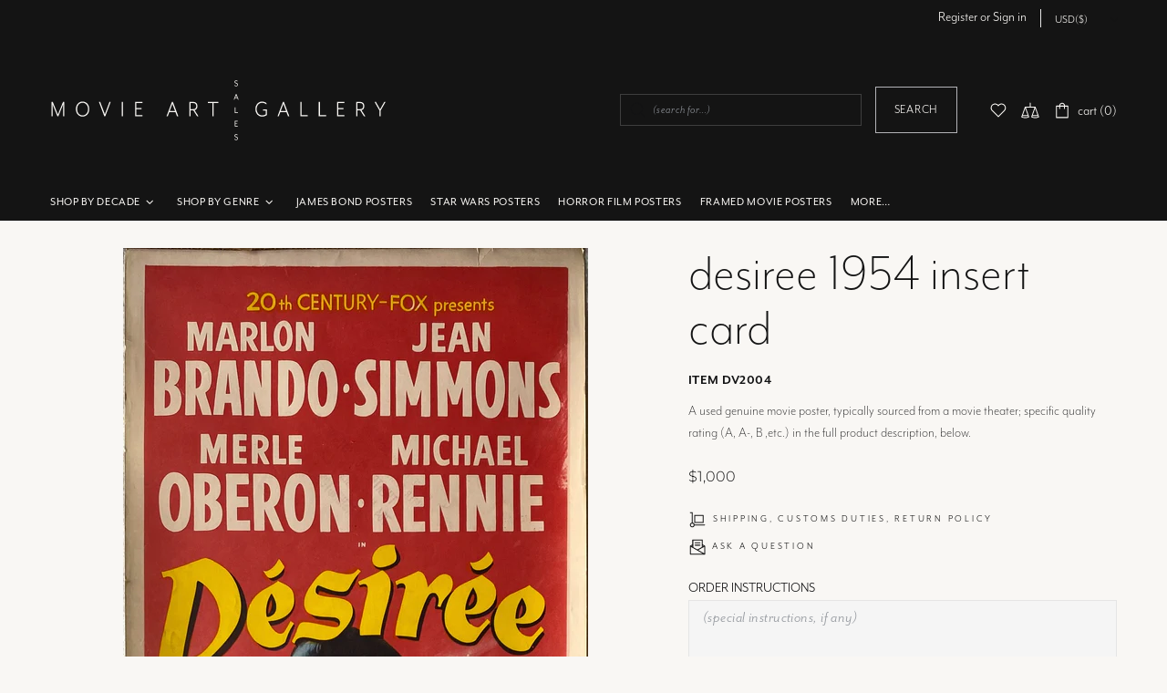

--- FILE ---
content_type: text/css
request_url: https://movieartsales.com/cdn/shop/t/2/assets/theme-skin-16.css?v=179784852633267927331706648506
body_size: 5389
content:
/** Shopify CDN: Minification failed

Line 491:0 Unexpected "}"
Line 715:34 Unexpected "{"

**/
.home-section-title a[href^="https://"], 
.home-section-title a[href^="https://"]:visited, 
.home-section-title a[href^="https://"]:active, 
.home-section-title a[href^="https://"]:link {
  color: var(--theme-primary) !important;
}

.irs .irs-bar {
  background-color: var(--theme-primary);
}

.irs .irs-slider {
  background-color: var(--theme-primary);
  border-color: var(--theme-primary);
}

.collection-sidebar-section .input-checkbox input:checked ~ span {
  color: var(--theme-primary);
}

.product-options__value--circle.active::before,
.product-options__value--text.active,
.product-options__value--large-text.active,
.product-options__value--square.active {
  border-color: var(--theme-primary) !important;
}

.product-gallery__thumbnail.current::before {
  border-color: var(--theme-primary);
}

.promobox--type-list-collections-1:hover .promobox__text-1 {
  color: var(--theme-secondary);
}

.carousel-reviews--style-3 .carousel-reviews__item_content {
  padding-top: 37px !important;
  padding-bottom: 37px !important;
  background-color: #D9F8F4;
}

.footer__section-content--custom-content a[href*="mailto"], 
.footer__section-content--custom-content a[href*="mailto"]:visited, 
.footer__section-content--custom-content a[href*="mailto"]:active, 
.footer__section-content--custom-content a[href*="mailto"]:link {
  color: var(--theme-primary);
}

.footer__section-content--custom-content a[href*="mailto"]:hover {
  color: var(--theme);
}

.footer__border-side {
  display: none !important;
}

@media (max-width: 1024px) {
  .footer__border-top {
    display: none !important;
  }
}

/***PR CSS HERE BC NOT WORKING VIA CUSTOM.CSS***/
body,
.promobox,
.header,
.rte,
.edit_checkout, h1, h2, h3, h4, h5, h6, p, li, a {
    font-family: 'mr-eaves-modern', 'Avenir Next Rounded', Trebuchet, sans-serif !important;
}
html {
  scroll-behavior: smooth;
}
body.theme-css-animate input[type="text"],
body.theme-css-animate input[type="number"],
body.theme-css-animate input[type="email"],
body.theme-css-animate input[type="password"],
body.theme-css-animate input[type="search"],
body.theme-css-animate input[type="tel"],
body.theme-css-animate textarea,
body.theme-css-animate select,
body.theme-css-animate .input-boolean input ~ span,
body.theme-css-animate .input-boolean input + span span,
body.theme-css-animate .btn .icon,
body.theme-css-animate .btn span,
body.theme-css-animate .spr-summary-actions-newreview,
body.theme-css-animate .input-quantity [data-control] {
    transition-duration: 0.65s!important;}
body.theme-css-animate .carousel__title a,
body.theme-css-animate .product-fixed-sizebar,
body.theme-css-animate .product-fixed-sizebar__line,
.rimage__image,
.slider__slide {
    transition: opacity 3s!important;}
body.theme-css-animate .slick-slide .promobox__content {
    transition-duration: 4s!important;}
.product-image--hover-fade,
.js-product-images-hover,
.product-collection__image,
.rimage {
    transition-duration: 3s!important;}
body.theme-css-animate .btn {
    transition: background-color 0.65s, border-color 0.65s, color 0.65s !important;
  }
p,
li,
.btn {
	font-family: 'mr-eaves-modern', 'Avenir Next Rounded', Trebuchet, sans-serif!important;
	font-weight: 200;
	line-height: 1.5;
  color:rgba(var(--theme-paragraph-c), 0.75);}
p.lead, .p-lead {
  color:rgba(var(--theme-paragraph-c), 0.75);}
p.lead,
.p-lead,
span.lead,
h4.hmSectionHd a span.lead {
  font-size:1.25rem;
	font-weight: 200;
	line-height: 1.5!important;}
.p-lead.linehtone {
  font-size:1.25rem;
	font-weight: 200;
	line-height: 1.1!important;}
p.small, p span.tiny,
p.tiny,
li.small,
li.tiny,
.btn.small {
	font-weight: 300;}

h1, h2, h3, h4, h5, h6,
.h1, .h2, .h3, .h4, .h5, .h6 {
	font-family: 'mr-eaves-modern', 'Avenir Next Rounded', Trebuchet, sans-serif!important;
	font-weight: 300!important;
	line-height: 1.1!important;
	margin-bottom: 10px;
  text-transform:uppercase;
}


h1, .h1 {
	font-size: calc(1rem + 3.5vw)!important;/*prev 36px*/
  font-weight:200!important;
  letter-spacing:1.2;
  line-height:1!important;
}

h2, .h2 {
	font-size: 30px!important;;
}

h3, .h3,
.footer__subscription h5 {
	font-size: 24px!important;;
}

h4, .h4 {
	font-size: 20px!important;/*for product titles on collection pg; see below*/
}

h5, .h5 {
	font-size: 16px!important;;
}

h6, .h6,
.btn.btn--text, /*further btn styling below*/
.btn.btn--text:visited, 
.btn.btn--text:active, 
.btn.btn--text:link {
	font-size: 11px!important;
  letter-spacing:0.25em!important;
	font-weight: 300!important;
}
.tabs__head,
.tabs__btn {
	font-size: 20px!important;
  letter-spacing:0.25em;
}
i.fa,
i.fa-duotone,
i.fa-light {
  font-family: 'Font Awesome 6 Pro'!important;
  font-weight:200;
  /*font-size:2em;*/
}

/***BUTTONS***/
.btn,
.btn:not([class*="btn--"]),
.btn:not([class*="btn--"]) span,
a.btn-outline-primary,
a.btn-outline-primary:link,
a.btn-outline-primary:visited,
.btn.btn--primary,
.btn.btn--primary:link,
.btn.btn--primary:visited,
.btn.btn--secondary,
.btn.btn--secondary:link,
.btn.btn--secondary:visited,
input[type="submit"],
.btn--invert,
.btn--transparent,
#opt-out-link {
    /*color: #131314;
    background-color: #f9f7f4;*/
    padding: 14px 22px;
    font-size: 14px;
    font-weight: 300;
    line-height: 1.5;
    text-align: center;
    text-transform: uppercase;
   /*white-space: nowrap;*/
    vertical-align: middle;
    touch-action: manipulation;
    cursor: pointer;
    -webkit-user-select: none;
    -moz-user-select: none;
    -ms-user-select: none;
    user-select: none;
    /*border: 1px solid #9ca2a9!important;*/
    border-radius: 0;
    outline: 0;
    transition: color 1s ease-in-out 0s, background-color 1s ease-in-out 0s, border 1s ease-in-out 0s;}
.btn,
a.btn-outline-primary:focus, 
a.btn-outline-primary:hover, 
a.btn-outline-primary:active,
.btn.btn--primary:hover,
.btn.btn--secondary:hover,
input[type="submit"]:hover,
.btn--invert:hover, .btn--invert:focus, .btn--invert:active,
.btn--transparent:hover, .btn--transparent:focus, .btn--transparent:active {
    /*color: #f9f7f4!important;
    background-color: #131314;*/
    padding: 14px 22px;
    font-size: 14px;
    font-weight: 300;
    line-height: 1.5;
    text-align: center;
    /*white-space: nowrap;*/
    vertical-align: middle;
    touch-action: manipulation;
    cursor: pointer;
    -webkit-user-select: none;
    -moz-user-select: none;
    -ms-user-select: none;
    user-select: none;
    /*border: 1px solid #9ca2a9!important;*/
    border-radius: 0;
    outline: 0;
    transition: color 1s ease-in-out 0s, background-color 1s ease-in-out 1s, border 1s ease-in-out 0s;}
.btn--primary,
.promobox__btn-1 {
  letter-spacing: 0.2em;
}
.btn--secondary,
.promobox__btn-2 {
    font-size:0.75em;
    letter-spacing: 0.1em;
}

.btn.btn--invert {
  border-color: rgba(255, 255, 255,0.4);/*f9f7f4*/
}
.btn--primary .icon {
    font-size:0.86em;}
.btn.btn--primary .icon,
.btn.btn--primary .icon:visited,
.btn.btn--secondary .icon,
.btn.btn--secondary .icon:visited,
.btn.btn--secondary i,
.btn.btn--secondary i:visited {
    color:#131314;}
.btn.btn--primary:hover > .icon,
.btn.btn--secondary:hover > .icon,
.btn.btn--primary .icon:hover,
.btn.btn--secondary .icon:hover {
    /*color:#f9f7f4;*/}

.btn--info {font-size:0.86em;}

.btn.btn--text, 
.btn.btn--text:visited, 
.btn.btn--text:active, 
.btn.btn--text:link {
    color: #131314;
    background-color: transparent;
    border-color: transparent;
  }
/*** see also HOME PG ***/
 
/*MORE INFO BUTTONS FOR SOLD + PRICE-ON-REQUEST ITEMS*/
.btn-baglike {
    color: #131314;
    background-color: #f9f7f4;
    padding:0px 16px!important;
    font-size: 20px;
    font-weight: 300;
    line-height: 20px;
    text-align: center;
    white-space: nowrap;
    vertical-align: middle;
    touch-action: manipulation;
    cursor: pointer;
    -webkit-user-select: none;
    -moz-user-select: none;
    -ms-user-select: none;
    user-select: none;
    border: 1px solid #9ca2a9!important;
    border-radius: 0;
    outline: 0;
    transition: color 1s ease-in-out 0s, background 1s ease-in-out 0s, border 1s ease-in-out 0s;}

.btn-sm {font-size:0.9rem!important;}

.product-collection__button-add-to-wishlist .btn,
.product-collection__button-add-to-compare .btn,
.product-collection__button-quick-view-mobile .btn {
    border:none;
    min-height: 40px;}
form .btn:not(.btn--size-large) {
    min-height: 40px;}
.btn-link {text-decoration:none;}
.pagination .btn,
.pagination .btn:visited,
.pagination .btn:active,
.pagination .btn:link,
.pagination .btn:not([class*="btn--"]) span {
    border: none!important;}
.pagination__page {font-size:14px; font-weight:400;}

.js-product-button-remove-from-cart {
    font-size:16px; 
    font-weight:400; 
    letter-spacing:normal;
    text-decoration:none!important;}
.js-store-lists-remove-wishlist {
    font-size:16px; 
    font-weight:400; 
    letter-spacing:normal;
    text-decoration:none!important;}
.js-product-button-remove-from-cart::after,
.js-store-lists-remove-wishlist::after {
    content:'';
}


/***FORMS & FORM BUTTONS***/
textarea::placeholder,
input::placeholder {
  font-family: mr-eaves-sans, sans-serif!important;
	font-weight: 300!important;
  font-style: italic;
  color:#91959b!important;
  /*font-size:1.1em;*/
  letter-spacing: 0.025em;
}
textarea #notes::placeholder,
#notes {
  font-family: mr-eaves-sans, sans-serif!important;
	font-weight: 300!important;
  font-style: italic;
  color:#91959b!important;
  font-size:1.1rem;
  letter-spacing: 0.025em;
}
main#MainContent div.login.pb-60 div.container div.pt-35.mt-35.border-top h2.h3.text-center::before,
#no-acct-yet h5::before{
  content:'NO ACCOUNT YET?';
  display:block;
}
span.popup-account__return-to-store .btn-link {
  color:#4c4c4e;
  font-size:0.9em;
  font-size:0.9em;
  letter-spacing:0.05em;
}


/* SEARCH */
h1.searchResults::after {
    content:''!important;}
#searchPopup h3::after {
    content:''!important;}
@media (max-width: 1024px) {
.product-search__image {
    width: 45%;
    min-width: 80px;}
 #searchPopup h3 {
     font-weight:200!important;
     text-align: left;}
    #searchPopup .product-search__price {text-align:left;}}
@media (min-width: 1025px) {
  #searchPopup h3 {
     /*font-weight:300!important;*/
     text-align: center;
    }
#searchPopup .product-search__price {text-align:center;}}
.search__view-all {text-align:center;}

/*** HIDE UNWANTED DIVS etc - can't find turnoff ***/
.contact-map {display:none;}


/*** FOOTER ***/
.footer p,
.footer ul li a {
  font-weight:300!important;
}
.footer__section-head h1, .footer__section-head .h1, .footer__section-head h1 > *,
.footer__section-head h2, .footer__section-head .h2, .footer__section-head h2 > *,
.footer__section-head h3, .footer__section-head .h3, .footer__section-head h3 > *,
.footer__section-head h4, .footer__section-head .h4, .footer__section-head h4 > *,
.footer__section-head h5, .footer__section-head .h5, .footer__section-head h5 > *,
.footer__section-head h6,  .footer__section-head .h6, .footer__section-head h6 > *,
.footer__social-media h5 {
  font-weight: 200!important;
  letter-spacing:0.1em;
}
.footer__content .social-media svg {
    fill: rgba(249,247,244,0.65);/*F9F7F4*/
}
.footer__content .social-media svg:hover {
    fill: rgba(249,247,244,1);
}
.footer__section-btn i,
.footer .icon {
    fill: var(--footer-titles-c);
    opacity:0.85;
}
.footer__section-btn i:hover,
.footer .icon:hover {
    fill: cadetblue;
    opacity:1;
}
  
/*** HEADER ***/
.header__search-form .btn {background-color:transparent!important;}
.header__search-form .btn:hover {background-color:cadetblue!important;}
.header__search-form input[type="search"]:focus {color:cadetblue;}


#header,
.header__tape,
.header__tape p,
.header__tape p a,
.header__tape p a:visited,
.header__tape p a:active,
.header__tape p a:link {
  background-color:#131314!important;
  color:#f9f7f4;
}
.header__line-additional {
    border-bottom-width:0;
}
/* HEADER LOGO - IF USING SVG */
.header__line-top {
  padding-top:2em!important;
  padding-bottom:2em!important;
}
.header__logo {
  width:30vw!important;
  min-width: 200px!important;
  max-width:30vw!important;
}
.header__sticky-logo-replace {
  width:20vw!important;
  min-width: 200px!important;
}
@media (min-width: 725px) {
  .header__logo {
    width:40vw!important;
    min-width: 200px!important;
    max-width:400px!important;
  }
  .header__sticky-logo-replace {
    width:20vw!important;
    min-width: 200px!important;
  }
}

@media (min-width: 1025px) {
    .header__logo {transform:translateX(-1rem)}}/*use 2 if not using nav carats on menues*/
}

.menu__list--styled .menu__item:hover > a, 
.menu__list--styled .menu__item:hover > a:visited, 
.menu__list--styled .menu__item:hover > a:active, 
.menu__list--styled .menu__item:hover > a:link {
  font-weight:400;
  color: var(--theme-secondary);
}
.menu__list--styled .menu__item:hover {
  background-color:transparent!important;

}

/*** CART + QUICK CART ***/
.product-cart__title h3.h6 {
  font-size: 1.1em!important;
  font-weight:200;
  letter-spacing:0.05em!important;
}
.product-cart__price .price {
  font-size: 1em!important;
  font-weight:200;
}
.product-cart__remove::before {
  content:'trash '
}


/*** HOME PG ***/
/*home intro pic's promobox content alignment override…*/
@media (max-width: 1024px) {
  #shopify-section-1586279708879.shopify-section div builder-section.d-block div.home-builder.overflow-hidden div.row.align-items-start.justify-content-center div.home-builder-block-id-1586279708879-1.col-12.col-md-12 div.promobox.animate-tr2bl.hmSlideBtn.promobox--type-1-background-3.promobox--style-5.image-animation-trigger.position-relative.text-left.overflow-hidden.text-underline-parent div.promobox__content.absolute-stretch.d-flex.flex-center.align-items-lg-end.justify-content-lg-start.w-100.mx-auto.pointer-events-none {
    align-items: flex-end !important;
    justify-content: flex-start !important;
  }
}
.hmSlideBtn .promobox__bg {
  width:100vw!important;
  opacity:0.85!important;
}
.hmSlideBtn .mt-35 {
  margin-top:0!important;
}
.hmSlideBtn .promobox__btn-1 {
  margin-left:1.5em!important;
}
/*#shopify-section-1586280477165 .builder-spacer.pt-50.pt-md-60,
#shopify-section-1586279708879 .builder-spacer.pt-50.pt-md-60,
#shopify-section-1586282646707 .builder-spacer.pt-50.pt-md-60,
#shopify-section-dada214d-8ee2-4a13-8563-8f542d7c0c7e .builder-spacer.pt-50.pt-md-60,
#shopify-section-1586567788223 .builder-spacer.pt-50.pt-md-60 {
  padding-top:0!important;
}*/

#insta-feed h2 {
    /*font-size:var(--home-sections-title-size)!important;*/
    font-weight:200!important;
    letter-spacing:0.2em;
}

/***COLLECTION LISTS PAGES (for navigating a set of collections)***/
.collItem {
  display:block;
  width:100%;
}
#pr-shop-movie-art-posters-by-film-genre h2.collName {
  font-size:0.75em;
  letter-spacing:0.1em;
  margin-top:2.25em;
}
#pr-shop-movie-art-posters-by-film-genre h2.collName a:hover,
.menu__list--styled .menu__item:hover > a, .menu__list--styled .menu__item:hover > a:visited, .menu__list--styled .menu__item:hover > a:active, .menu__list--styled .menu__item:hover > a:link {
  color:cadetblue;/*same as is used in nav bar*/
}


/***COLLECTION PAGES***/
@media (min-width: 1025px) {
  #shopify-section-template--16645243470042__product-grid .mt-lg-25 {
  margin-top:15px!important;
}}
#CollectionHeadingProductsGridWidth {
  padding-bottom:20px;
}
.collection-page-heading h1 {
  text-align: center!important;
}
#pr-collector-movie-posters h1::before,
#pr-domestic-release h1::before,
#pr-foreign-release h1::before,
#pr-star-wars-movie-posters h1::before,
#pr-horror-film-movie-posters h1::before,
#pr-domestic-release-real-movie-posters h1::before {
  content: 'Authentic';
  font-size:calc(1rem + 0.3vw);
  font-weight:200;
  line-height:1.5;
  letter-spacing: 0.5em;
  text-align:center;
  text-transform: uppercase;
  padding:30px 0 0 0;
  display:block;
}
#pr-framed h1::before,
#pr-framed-movie-posters h1::before {
  content: 'Collector Item';
  font-size:calc(1rem + 0.3vw);
  font-weight:200;
  line-height:1.5;
  letter-spacing: 0.5em;
  text-align:center;
  text-transform: uppercase;
  padding:30px 0 0 0;
  display:block;
}
#pr-authentic-movie-posters h1::before,
#pr-authentic-movie-posters-view-all h1::before {
  content: 'View-All Gallery of Authentic';
  font-size:calc(1rem + 0.3vw);
  font-weight:200;
  line-height:1.5;
  letter-spacing: 0.5em;
  text-align:center;
  text-transform: uppercase;
  padding:30px 0 0 0;
  display:block;
}
#pr-shop-movie-art-posters-by-film-genre h1::before {
  content: 'Shop Film Art Posters';
  font-size:calc(1rem + 0.3vw);
  font-weight:200;
  line-height:1.5;
  letter-spacing: 0.5em;
  text-align:center;
  text-transform: uppercase;
  padding:30px 0 0 0;
  display:block;
}
#pr-animated-movie-poster-animation-movies h1::before,
#pr-comedy-movie-posters-for-sale h1::before,
#pr-drama-movies-posters-for-sale h1::before, #pr-drama-movies-posters h1::before,
#pr-film-noir-movie-posters-for-sale h1::before,
#pr-vintage-sci-fi-movie-posters-fantasy-movie-posters h1::before,
#pr-horror-film-movie-posters h1::before,
#pr-musicals-movie-posters-for-sale h1::before,
#pr-rock-concert-movie-posters-for-sale h1::before,
#pr-thriller-movie-posters-for-sale h1::before,
#pr-western-movies-posters-for-sale h1::before {
  content: 'Authentic Movie Posters by Genre';
  font-size:calc(1rem + 0.3vw);
  font-weight:200;
  line-height:1.5;
  letter-spacing: 0.5em;
  text-align:center;
  text-transform: uppercase;
  padding:30px 0 0 0;
  display:block;
}
#pr-james-bond h1::before {
  content: 'Authentic Movie Posters';
  font-size:calc(1rem + 0.3vw);
  font-weight:200;
  line-height:1.5;
  letter-spacing: 0.5em;
  text-align:center;
  text-transform: uppercase;
  padding:30px 0 0 0;
  display:block;
}
#shopify-section-template--16729265439040__main::before /*collection list by decade*/{
  content: 'Shop Authentic Movie Posters';
  font-size:calc(1rem + 0.3vw);
  font-weight:200;
  line-height:1.5;
  letter-spacing: 0.5em;
  text-align:center;
  text-transform: uppercase;
  padding:60px 0 0 0;
  display:block;
}
#pr-great-finds h1::before,
#pr-great-finds-vintage-movie-posters h1::before,
#pr-insert-cards h1::before,
#pr-insert-card-rare-movie-posters h1::before,
#pr-one-sheets h1::before,
#pr-one-sheet-movie-posters-folded-rolled h1::before {
  content: 'Vintage Movie Poster';
  font-size:calc(1rem + 0.3vw);
  font-weight:200;
  line-height:1.5;
  letter-spacing: 0.5em;
  text-align:center;
  text-transform: uppercase;
  padding:30px 0 0 0;
  display:block;
}
#pr-display-sheets h1::before {
  content: 'Movie Art Posters';
  font-size:calc(1rem + 0.3vw);
  font-weight:200;
  line-height:1.5;
  letter-spacing: 0.5em;
  text-align:center;
  text-transform: uppercase;
  padding:30px 0 0 0;
  display:block;
}
#pr-gift-ideas h1::before {
  content: 'Rare Movie Art Poster';
  font-size:calc(1rem + 0.3vw);
  font-weight:200;
  line-height:1.5;
  letter-spacing: 0.5em;
  text-align:center;
  text-transform: uppercase;
  padding:30px 0 0 0;
  display:block;
}
.collections__body {
  margin-top:0;
  background-color: transparent;
}
.product-collection__image,
/*.product-gallery__main_single*/ {
  padding-top:3rem;
  padding-bottom:3rem;
  background: url(https://cdn.shopify.com/s/files/1/0505/5220/9594/files/bckgrnd_wall.jpg) repeat-x!important;
  background-position-x: center;
  background-position-y: top;
  background-size:2.5% auto;
  }
/*.product-gallery__main_single img {
  padding-right:3rem; 
  padding-left:3rem;
}*/
.rimage__image--contain {
    box-shadow: 0 8px 10px 1px rgba(88,89,86,0.9), 0 3px 14px 2px rgba(88,89,86,0.8), 0 5px 5px -3px rgba(88,89,86,0.92)!important;
  }

.product-collection__price .price,
.product-collection__price .price--sale,
.product-collection__price .onsale,
.price--sale > span:first-child {
    font-size:0.85em!important;}
.product-page-info__price > .price,
.product-page-info__price > .onsale,
.price--sale span {
    font-size:1em!important;}

.label--sale {
  background-color:transparent!important;
  font-weight:200;
  font-size:1.75em;
  text-transform:uppercase;}

.collection-sidebar-section__head h5,
.carousel__title,
.product-collection__title,
.product-page-info__collections a,
.tabs__body span {
  font-weight:200;
  text-transform:uppercase;
  letter-spacing: 0.2em;
}
.product-collection__title {
  font-size:0.75em;
}

/* COLLECTION FILTERS */
.collection-control,
#SortByClone {
  font-size:14px!important;
  text-transform: uppercase;
  letter-spacing: 0.05em;/*aka loose*/
  min-width:10rem!important;
}
.select__dropdown span {
  text-transform:capitalize;
  letter-spacing: 0.025em;
}
#SortByClone .select__dropdown option:nth-child(2),
#SortByClone .select__dropdown option:nth-child(2) span {display:none!important;}/*hiding sort by best selling; not working*/

#sidebar-section-6 {
  border-bottom:none!important;
}
#sidebar-section-7 .collection-sidebar-section__head {
  display:none!important;
}
#sidebar-section-7 p {
  font-size:0.875em;
  color:#131314;
  display: inline-block;
}
#sidebar-section-7 i.fa-grid {
  font-size:1.2em;
  color:#131314;
  width:1.2em;
  display:inline-block;
}


/*COLLECTION LIST - USING FOR BY-DECADE GALLERY*/
#shopify-section-template--16729265439040__main .promobox__plate {
    min-height:5rem;
    bottom:0;
    left:0;
    right:0;
    opacity:0.9;
}
#shopify-section-template--16729265439040__main .promobox__plate p.h5 {
    font-size:1.25rem!important;
}
#shopify-section-template--16729265439040__main .promobox__plate p.promobox__text-2 {
    font-size:0.9em;
    letter-spacing:0.25em!important;
    text-transform: uppercase;
}


/*** PRODUCT PAGES (s/a styles in collections, above) ***/
#shopify-section-template--16645207195866__main {
  margin-top:3rem!important;
}
.shellaSku,
.product-page-info__sku p {
    font-size: 15px!important;
    font-weight: 700!important;
    text-transform: uppercase!important;
    letter-spacing: 0.5px;
    padding-left: 0!important;
    margin: 0;}
.shellaSku-lc {
    font-size: 1.05em!important;
    text-transform: lowercase;
    letter-spacing: 0.25px;
    padding-left: 0!important;
    margin: 0;}
.imgcaption {
    font-size:0.9em; 
    line-height:1.25; 
    text-align:center; 
    padding:10px 20px;}
input[type="number"] {
    display: block;
    width: 4rem;/*d 100%*/
    background-clip: padding-box;}

.btnMessage::after {
    content:'?'; 
    font-size:70%;
    font-weight:400;
    display:inline;
    padding-left:1px;
    transform:translateY(1px);
  }


/*** OTHER PAGES ***/
.page .container.mt-30 {
  margin-top:60px!important;
}
/*404pg*/
#shopify-section-template--16729265176896__main .py-40 {
    padding-top:20px!important;
    padding-bottom:20px!important;
}
#shopify-section-template--16729265176896__main .py-md-100 {
    padding-top:40px!important;
    padding-bottom:40px!important;
}
#shopify-section-template--16729265176896__main .my-100 {
    margin-top:40px!important;
    margin-bottom:40px!important;
}
.page-404 h1 {
    text-align:center!important;
}
.page-404 p {
    text-align:left!important;
}
/*404 SEARCH FORM*/
#shopify-section-template--16729265176896__4294607a-868d-4bf2-bb5b-606a26c94c92 .search-form {
    background-color:transparent;
}
#shopify-section-template--16729265176896__4294607a-868d-4bf2-bb5b-606a26c94c92 .py-55 {
    padding-top:20px!important;
    padding-bottom:60px!important;
}

/*** POLICY POPUP ***/
/***COOKIE POPUP (see Privacy Policy for page)***/
.theme-css-animate .notification__inner.animate {
    transition-duration: 1s;}
.notification {
    left:0; 
    bottom:0;}
.notification__inner.visible {
    background-color:#131314; 
    margin-bottom:0!important;}
#cookieDivs {flex-direction: column-reverse;}
.notification-cookies {
    width:100%;
    max-width:100%!important;}
@media (min-width:768px){
    .notification {
        width:100%;
        max-width:420px!important;
        transition: width 1.25s ease-in-out;}}
.notification-cookies p {
    font-size:18px; 
    line-height:1.3;}
.notification-cookies__button-info {
    margin-top:6px;}
.notification-cookies__button-info,
.notification-cookies__button-info:link,
.notification-cookies__button-info:visited {
    font-size:16px; 
    color:#f9f7f4;
    font-weight:300;}
.notification-cookies__button-info:focus, 
.notification-cookies__button-info:hover, 
.notification-cookies__button-info:active {
    font-size:18px; 
    /*color:#f9f7f4; */
    font-weight:400;}
.notification-cookies__button-close {font-size:1.5em; display:block;}

.notification-products {
    background-color:transparent;
    box-shadow: none;
    display:none;}


/***PRIVACY POLICY & RETURN POLICY PGS***/
@media (min-width: 1025px) {#returnPolicy {padding-bottom: 60px;}}
.privacySectionHd {
    margin-top:2rem;}
.privacySectionHd small {
    font-size:50%; 
    font-weight:400; 
    letter-spacing:1.5px; 
    text-transform:uppercase;}
.privacySectionSubhd {
    margin-top:0;}
.privacyListLeadP {
    margin-bottom:0;}
#privacyPolicy dl, 
#privacyPolicy ul {
    padding-inline-start:40px;}
@media (min-width: 544px) {
    #privacyPolicy dl, #privacyPolicy ul {
        padding-inline-start:3rem;}}
dt {
    font-weight:300; 
    display:list-item; 
    list-style-type: disc;}
.returnGC {
    width:100%; 
    max-width:320px;}



/*** SOCIAL SHARING BUTTONS - PRODUCTS PG ***/
.social-share__item_content a,
.social-share__item_content a:link,
.social-share__item_content a:visited {
    text-align:center!important;
    background:#d4d5ca!important;/*prev f0f1e6 too light for ada*/
    width:40px!important;
    height:40px!important;
    border:1px solid #f0f1e6!important;
    border-radius:50%!important;
    transition: background 750ms ease-in-out!important;}
.social-share__item_content a:hover { 
    /*styles + per item icon hover, below*/
    text-align:center!important;
    background:#f0f1e6!important;
    width:40px!important;
    height:40px!important;
    border:1px solid #f0f1e6!important;
    border-radius:50%!important;
    transition: background 750ms ease-in-out!important;}
.social-share__item_content a.social-share__item--facebook i {
    padding-top:7.5px;}
.social-share__item_content a.social-share__item--twitter i {
    padding-top:9px;}
.social-share__item_content a.social-share__item--pinterest i {
    padding-top:9px;}
.social-share__item--facebook .icon,
.social-share__item--pinterest .icon,
.social-share__item--twitter .icon {
    fill:#f9f7f4;}
.social-share__item--facebook .icon:hover,
.social-share__item--pinterest .icon:hover,
.social-share__item--twitter .icon:hover {
    fill:var(--theme-secondary);}

/***TOOLTIP STYLING: search layout.min-min.css for tippy for rest of styling***/
.tippy-tooltip {
    font-family: 'mr-eaves-modern', 'Avenir Next Rounded', Trebuchet, sans-serif!important;
    font-size:14px!important;
    line-height:18px!important;
    font-weight:400;
    font-style:normal!important;
	white-space: nowrap;
    transition:all 0.5s ease-out!important;
  }


#dcEvents h3 {margin-top:1.5rem;}

#msgDivUp {transform:translateY(-20px);}/*temp jig to move product pg QUESTIONS trigger up closer to Add to Wishlist, Add to Compare block; normal HTML manipulation wasn't working*/

.shopify-email-marketing-confirmation__container {
    text-align:center; 
    padding-bottom:32px;}


/*** ANIMATIONS (adapted from theme-d.css) IN PROGRES IN PROGRESS IN PROGRESS ***/
.animate-tr2bl {
  transition: all;
  transform: scale3d(1.1, 1.1, 1) translate3d(4%, -4%, 0);
  animation-delay: 3ms;
}


/***TESTING COLORS***/
.bg-blue {background-color:#1869e2!important;}
.bg-red {background-color:#ee3a0d!important;}
.bg-green {background-color:#add400!important;}
.bg-yellow {background-color:#f5ca0a!important;}


/***MISC GLOBAL***/
.caps {text-transform: uppercase;}
.strong, .bold {font-weight:400!important;}
.ital, .italic {
    font-family: mr-eaves-sans, sans-serif!important;
    font-style:italic;
    font-weight:inherit;
    font-size:inherit;}
.soft {opacity: 0.8;}
.round {border-radius:50%;}
.noPunct::after {content:''!important;}
.padLR10 {padding-left:10px; padding-right:10px;}
.padLR20 {padding-left:20px; padding-right:20px;}
.padLR30 {padding-left:30px; padding-right:30px;}
.right-10 {right: 10px!important;}/*to use with position-absolute class*/
.mt20 {margin-top:20px;}
.mt30 {margin-top:30px;}
.mb40 {margin-bottom:40px;}
.pt-60 {padding-top:60px;}
.twoHundr,
.twoHund {
    font-weight:200!important;}
.threeHundr,
.threeHund {
    font-weight:300!important;}
.fourHundr,
.fourHund {
    font-weight:400!important;}
.lineht1,
.linehtone {line-height:1!important;}
.linehtoneone {line-height:1.1!important;}
.linehtonetwo {line-height:1.2!important;}
.linehtonethree {line-height:1.3!important;}
.lineht1pt1 {line-height:1.1;}
.small {font-size:80%;}
.smaller {font-size:62%;}
.smallish {font-size:90%;}
.tiny {font-size:55%;}
.loose {letter-spacing:0.05em}
.vloose {letter-spacing:0.1em}
.vvloose {letter-spacing:0.2em}
.redText {color:orangered;}
#header i.white svg.icon.icon-theme-157 {fill:#d9d8f4!important;}/*for devel password login icon in header*/